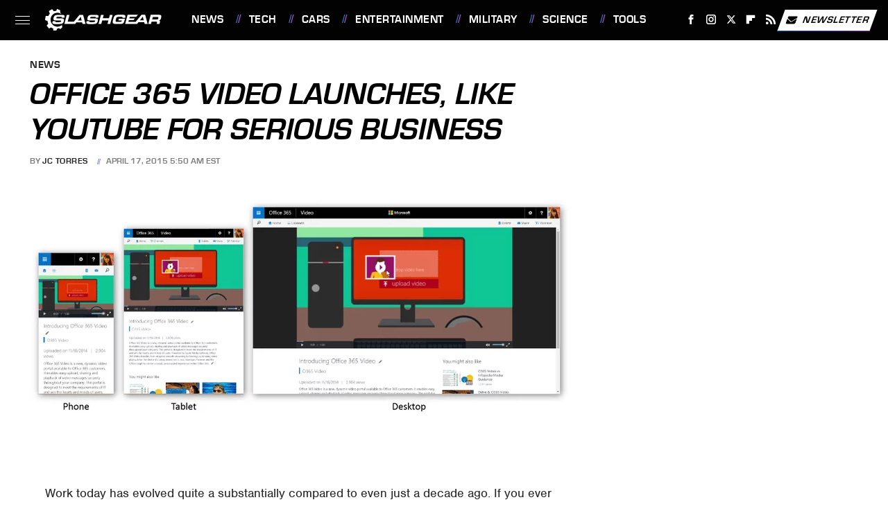

--- FILE ---
content_type: text/plain; charset=utf-8
request_url: https://ads.adthrive.com/http-api/cv2
body_size: 5032
content:
{"om":["0001612df8cd02567ee6","000194e345182e837ce7","0g8i9uvz","0iyi1awv","0lknz05s","0llgkye7","0no4ku5r","0pycs8g7","0s298m4lr19","0sm4lr19","0v9iqcb6","1","1007_mk19vci9","1011_302_56233474","1011_302_56273331","1011_302_56651451","1011_302_56982263","1028_8728253","1028_8744530","10ua7afe","11142692","11509227","11526010","11769254","1185:1610326628","11896988","12010080","12010084","12010088","12171239","12181250","12182414","12184310","124682_737","124843_10","124844_24","124848_8","124853_8","12gfb8kp","1610326628","1610326728","1611092","17_24104720","17_24794123","1891/84814","1blmvu4v","1f6qgk36","1h7yhpl7","1wwvmrwd","202430_200_EAAYACogfp82etiOdza92P7KkqCzDPazG1s0NmTQfyLljZ.q7ScyBDr2wK8_","202430_200_EAAYACogrPcXlVDpv4mCpFHbtASH4.EGy-m7zq791oD26KFcrCUyBCeqWqs_","206_549410","2132:45327624","2132:45327625","2132:45327637","2132:45563139","2132:45999649","2179:578606630524081767","2179:587183202622605216","2249:564549740","2249:567996566","2249:684696395","2307:05nhl6dz","2307:0llgkye7","2307:0no4ku5r","2307:0y4hf6zu","2307:2gukmcyp","2307:3v2n6fcp","2307:4fk9nxse","2307:4ticzzkv","2307:77gj3an4","2307:7s82759r","2307:8mhdyvu8","2307:8orkh93v","2307:9krcxphu","2307:9u333cz4","2307:b57avtlx","2307:c9os9ajg","2307:cuudl2xr","2307:ddr52z0n","2307:djmuaamh","2307:eal0nev6","2307:egbgqhyb","2307:f8e4ig0n","2307:fpbj0p83","2307:g80wmwcu","2307:gsr6rila","2307:h60hzvcs","2307:h9hxhm9h","2307:ikek48r0","2307:jyqeveu5","2307:khogx1r1","2307:ll77hviy","2307:ln7h8v9d","2307:lp37a2wq","2307:nmuzeaa7","2307:o15rnfuc","2307:pi9dvb89","2307:plth4l1a","2307:po4st59x","2307:revf1erj","2307:rka8obw7","2307:rz1kxzaf","2307:s400875z","2307:sq3uu9ln","2307:tdv4kmro","2307:tty470r7","2307:u4atmpu4","2307:v958nz4c","2307:wae6g102","2307:wix9gxm5","2307:x7xpgcfc","2307:xc88kxs9","2307:xgjdt26g","2307:z2zvrgyz","2307:zbtz7ea1","2307:zjn6yvkc","23t9uf9c","2409_15064_70_85445183","2409_15064_70_85445193","2409_25495_176_CR52092921","2409_25495_176_CR52092923","2409_25495_176_CR52178316","2409_25495_176_CR52178317","24598434","25_53v6aquw","25_8b5u826e","25_m4xt6ckm","25_ot4dib6q","25_sgaw7i5o","25_t2dlmwva","25_utberk8n","25_yi6qlg3p","262592","262811","2662_200562_8168483","2662_200562_8172720","2662_200562_8182931","2662_200562_8182933","2676:79096185","2676:86050278","2676:86082706","2676:86739509","2676:86739704","2676:87046900","2711_64_12171164","2711_64_12182414","2715_9888_262592","2715_9888_558240","2760:176_CR52092921","28zq94vu","29414696","2974:8168476","2974:8168479","2974:8168483","2974:8168519","2974:8168537","2974:8182923","2974:8182951","2_206_554465","2bgi8qgg","2mokbgft","2v4qwpp9","2v5kak5m","3018/6b48a351b8dd8e55f6f4a78a6938127c","3018/7fd7b8faa63b1897da114ca2e26a9e70","308_125203_20","308_125204_13","33438474","33605516","33605623","34534177","3646_185414_T26335189","3646_185414_T26509255","3658_104709_2gukmcyp","3658_104709_c9os9ajg","3658_104709_h9hxhm9h","3658_136236_x7xpgcfc","3658_15078_cuudl2xr","3658_155735_plth4l1a","3658_15602_9qentkjb","3658_15936_0u8cmwjg","3658_16352_b57avtlx","3658_16352_ehc482l0","3658_184142_T26068409","3658_210654_05nhl6dz","3658_210654_0no4ku5r","3658_210654_uql7t3mi","3658_22895_rz1kxzaf","3658_53696_n4mlvfy3","3658_67113_2bgi8qgg","3658_67113_2mokbgft","3658_67113_8linfb0q","3658_87799_kd9tzsax","3658_87799_nc19qhri","381513943572","396398251","3lnilfzc","3v2n6fcp","3xc8n4lf","40209404","409_216326","409_216388","409_216396","409_216506","409_225983","42231835","42231859","42604842","44023623","44629254","45327625","458901553568","4642109_46_12184310","47192068","47869802","481703827","485027845327","48514645","48514662","48700636","48700649","48877306","492075","4941618","4947806","4972638","4972640","4etfwvf1","4fk9nxse","4t298iczzkv","4ticzzkv","50479792","51701738","521167","522709","53v6aquw","549410","5510:1wwvmrwd","5510:61j1sj1b","5510:bb6qv9bt","5510:cymho2zs","5510:quk7w53j","554459","554460","554465","554472","554478","55726194","55763524","557_409_220344","557_409_220363","557_409_220364","557_409_223599","557_409_228055","557_409_228067","558_93_4ticzzkv","558_93_8linfb0q","558_93_ecy21dds","558_93_jyqeveu5","558_93_ll77hviy","558_93_rz1kxzaf","558_93_x3nl5llg","560_74_18268058","56341213","564549740","56619923","5670:8166427","5670:8168475","5670:8168520","5670:8168581","5670:8172728","5670:8172731","5826599393","587183202622605216","59664236","59664270","59665059","59699719","5989_91771_703975757","5buwzcy2","5iujftaz","5sfc9ja1","60325468","60f5a06w","61526215","618576351","618876699","618980679","619089559","61916211","61916225","61916229","61932920","61932925","61932957","61j1sj1b","62187798","6226527055","627309156","627309159","628015148","628086965","628153053","628222860","628223277","628360579","628360582","628444259","628444439","628456310","628456382","628622163","628622169","628622172","628622244","628622247","628622250","628683371","628687043","628687157","628687460","628687463","628803013","628841673","629007394","629009180","629167998","629168001","629168010","629168565","629171196","629171202","629234167","62964130","62978299","63045438","630928655","63093165","63166899","632096508","6365_61796_742174851279","6365_61796_784844653116","6365_61796_784880263591","6365_61796_784880275132","6365_61796_784971491009","6365_61796_785326944648","6365_61796_785452881104","6365_61796_787899938827","6365_61796_790184873191","63barbg1","651637461","651637462","6547_67916_1D95hMTBP2FOTuF0K0zn","6547_67916_TE8fF0oSpKUvhuyRee6c","659216891404","659713728691","680_99480_700109393","683738007","683738706","690_99485_1610326628","695879898","697189859","697525781","697525832","697622320","697876999","697877001","6bwjpqsp","6ejtrnf9","6mrds7pc","6tj9m7jw","700109389","700117707","702397981","705115233","705115263","705115442","705116521","705119942","705127202","706320056","709257996","709258004","70_83464477","724272994225","726223570444","74243_74_18268075","74243_74_18364017","74243_74_18364062","74243_74_18364087","74243_74_18364134","74_18364062","74_18364087","74wv3qdx","7500b440-b864-4976-9a8f-b3b8aa02e259","76056bdd-c8af-4d8d-ad6c-7da5609b5af6","77gj3an4","79096170","794699395351","7969_149355_45327624","7969_149355_45999649","79yrb2xv","7cmeqmw8","7fc6xgyo","7qevw67b","7s82759r","7sf7w6kh","8154362","8160967","8168539","8172728","8193078","8341_230731_587183202622605216","85690530","8831024240_564549740","8c111ada-0108-454c-ba55-319498d9d99a","8cq33uu4","8euh5txf","8mhdyvu8","8o298rkh93v","8oadj1fy","8orkh93v","9057/0328842c8f1d017570ede5c97267f40d","9057/0da634e56b4dee1eb149a27fcef83898","9057/211d1f0fa71d1a58cabee51f2180e38f","9057/4325ba77d1440a3f991e173e4b3faf0c","9057/b232bee09e318349723e6bde72381ba0","9074_516051_1moVu1ozsqozqBfIVHcY","97_8193073","97_8193078","9925w9vu","9k298rcxphu","9krcxphu","9n8lamyh","9qentkjb","9rqgwgyb","9u333cz4","9vtd24w4","9yffr0hr","KXbVAoi3Slg","NplsJAxRH1w","a8beztgq","ajwbo9em","axw5pt53","b57avtlx","b5idbd4d","bb6qv9bt","bd5xg6f6","bmh13qg9","bpwmigtk","bsgbu9lt","c0mw623r","c1hsjx06","c7z0h277","cd40m5wq","ce17a6ey","ciavbv3p","cr-1oplzoysuatj","cr-72occ8oluatj","cr-8bcahjcouatj","cr-8itw2d8r87rgv2","cr-98q1yh0tubqk","cr-99bo9kj0u9vd","cr-9cqtwg3pwerhx5","cr-9cqtzf5wverhx5","cr-a9i2qs81ubxe","cr-a9s2xf1tubwj","cr-aav22g0subwj","cr-aavwye0xubwj","cr-aaw20e2pubwj","cr-aaw20e2vubwj","cr-aawz2m3vubwj","cr-aawz3f3yubwj","cr-e8tw3e4qx9v","cr-g7wv3f7qvft","cr-g7wv3g7qvft","cr-h6q46o706lrgv2","cr-hxf9stx0u9vd","cr-lgtkuiueu9vd","cr-q3xo02ccuatj","cr-q3xo02ccubwe","cr-r5fqbsaru9vd","cr-wpwti1vkubwe","cr-xria0y0zuatj","cr-zoku3ckwu9vd","csa082xz","cuudl2xr","cymho2zs","da298w00eve","daw00eve","ddr52z0n","dsugp5th","e2c76his","eal0nev6","ecy21dds","ef266k2o","efvt03on","egbgqhyb","et4maksg","exgmab74","extremereach_creative_76559239","ey8vsnzk","f0u03q6w","f3h9fqou","f8e4ig0n","fdjuanhs","fleb9ndb","fmbxvfw0","fpbj0p83","g29thswx","g4iapksj","g749lgab","g7oe6jgi","gsr6rila","hffavbt7","hgrz3ggo","hpu5wpf9","hrlzm5a6","hss6i010","i2aglcoy","i3k169kv","i90isgt0","iaqttatc","ij0o9c81","ikek48r0","j4r0agpc","jsy1a3jk","jy298qeveu5","jyqeveu5","jzqxffb2","k2xfz54q","kfzuk5ip","kk5768bd","knoebx5v","l45j4icj","l5x3df1q","ldsdwhka","ll77hviy","ln2987h8v9d","ln7h8v9d","ltkghqf5","m9fitbpn","miij1rns","mne39gsk","motmvbx4","n3egwnq7","n4mlvfy3","n8w0plts","nmm1c7f0","ns92t3ad","ntjn5z55","nx0p7cuj","nx53afwv","o15rnfuc","o2s05iig","oj70mowv","omlkxvu8","op9gtamy","oz31jrd0","ozdii3rw","p7176b0m","pagvt0pd","pbolhwu5","pefxr7k2","pi9dvb89","pl298th4l1a","plth4l1a","pm9dmfkk","po4st59x","ppn03peq","pz8lwofu","q33mvhkz","q9plh3qd","qg57485n","qis61fvi","quk7w53j","r0u09phz","r3co354x","rdutzfe8","riaslz7g","rk5pkdan","rka8obw7","rnvjtx7r","rnwjwqca","rz1kxzaf","rz2981kxzaf","s37ll62x","s4s41bit","s4w0zwhd","s829887ofe1","sdeo60cf","sfg1qb1x","sl57pdtd","sq3uu9ln","ssnofwh5","t2dlmwva","t9sx46yx","ti0s3bz3","tttdlhfy","tvhhxsdx","u1jb75sm","u2x4z0j8","u30fsj32","u4atmpu4","u863nap5","ubjltf5y","ujl9wsn7","uq298l7t3mi","uql7t3mi","v958nz4c","vdcb5d4i","vdpy7l2e","vfnvolw4","vhlpsbep","vw7814n5","vwg10e52","w15c67ad","w3ez2pdd","w82ynfkl","wae6g102","wf9qekf0","wh1qnb7s","wix9gxm5","wrjrnf4i","wu5qr81l","wvuhrb6o","wxbau47f","wxfnrapl","x3nl5llg","x7xpgcfc","xnx5isri","xszg0ebh","xtxa8s2d","y141rtv6","y47904lt","yi6qlg3p","yq5t5meg","z2zvrgyz","z7yr5xe5","zfexqyi5","zg3scue8","zqs7z6cq","zs3aw5p8","zsvdh1xi","zw6jpag6","7979132","7979135"],"pmp":[],"adomains":["123notices.com","1md.org","about.bugmd.com","acelauncher.com","adameve.com","akusoli.com","allyspin.com","askanexpertonline.com","atomapplications.com","bassbet.com","betsson.gr","biz-zone.co","bizreach.jp","braverx.com","bubbleroom.se","bugmd.com","buydrcleanspray.com","byrna.com","capitaloneshopping.com","clarifion.com","combatironapparel.com","controlcase.com","convertwithwave.com","cotosen.com","countingmypennies.com","cratedb.com","croisieurope.be","cs.money","dallasnews.com","definition.org","derila-ergo.com","dhgate.com","dhs.gov","displate.com","easyprint.app","easyrecipefinder.co","ebook1g.peptidesciences.com","fabpop.net","familynow.club","filejomkt.run","fla-keys.com","folkaly.com","g123.jp","gameswaka.com","getbugmd.com","getconsumerchoice.com","getcubbie.com","gowavebrowser.co","gowdr.com","gransino.com","grosvenorcasinos.com","guard.io","hero-wars.com","holts.com","instantbuzz.net","itsmanual.com","jackpotcitycasino.com","justanswer.com","justanswer.es","la-date.com","lightinthebox.com","liverrenew.com","local.com","lovehoney.com","lulutox.com","lymphsystemsupport.com","manualsdirectory.org","meccabingo.com","medimops.de","mensdrivingforce.com","millioner.com","miniretornaveis.com","mobiplus.me","myiq.com","national-lottery.co.uk","naturalhealthreports.net","nbliver360.com","nikke-global.com","nordicspirit.co.uk","nuubu.com","onlinemanualspdf.co","original-play.com","outliermodel.com","paperela.com","paradisestays.site","parasiterelief.com","peta.org","photoshelter.com","plannedparenthood.org","playvod-za.com","printeasilyapp.com","printwithwave.com","profitor.com","quicklearnx.com","quickrecipehub.com","rakuten-sec.co.jp","rangeusa.com","refinancegold.com","robocat.com","royalcaribbean.com","saba.com.mx","shift.com","simple.life","spinbara.com","systeme.io","taboola.com","tackenberg.de","temu.com","tenfactorialrocks.com","theoceanac.com","topaipick.com","totaladblock.com","usconcealedcarry.com","vagisil.com","vegashero.com","vegogarden.com","veryfast.io","viewmanuals.com","viewrecipe.net","votervoice.net","vuse.com","wavebrowser.co","wavebrowserpro.com","weareplannedparenthood.org","xiaflex.com","yourchamilia.com"]}